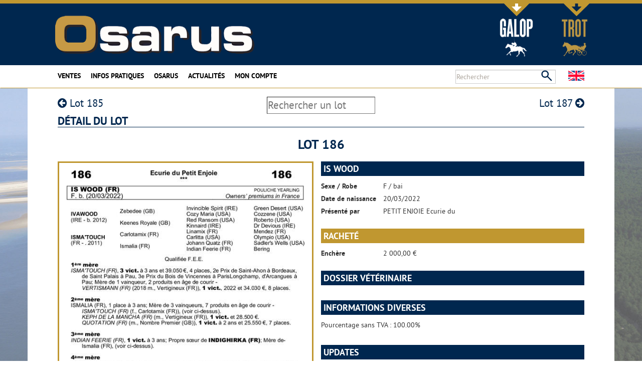

--- FILE ---
content_type: text/html; charset=UTF-8
request_url: https://osarus.com/o/ventes/lot/18015
body_size: 3831
content:
<!DOCTYPE html>
<html lang="fr">
    <head>
        <meta http-equiv="Content-Type" content="text/html; charset=utf-8" />        <meta http-equiv="Content-Language" content="fr" />        <meta name="viewport" content="width=device-width, initial-scale=1.0" />                <title>Détail du lot - Osarus : ventes aux enchères de chevaux</title>
        <link href="/o/favicon.ico" type="image/x-icon" rel="icon" /><link href="/o/favicon.ico" type="image/x-icon" rel="shortcut icon" /><link rel="stylesheet" type="text/css" href="/o/css/osarus.css?1528212300" /><link rel="stylesheet" type="text/css" href="/o/css/bootstrap.css?1536071099" /><link rel="stylesheet" type="text/css" href="/o/css/bootswatch.min.css?1536071099" /><link rel="stylesheet" type="text/css" href="/o/css/font-awesome/font-awesome.min.css?1536071104" /><link rel="stylesheet" type="text/css" href="/o/css/lib/jquery-ui-1.10.3.custom.min.css?1536071100" /><link rel="stylesheet" type="text/css" href="/o/css/style.css?1573653760" /><link rel="stylesheet" type="text/css" href="/o/css/w_css.css?1536071099" /><style>@media (min-width: 768px) {body { background-image: url(/o/app/webroot/img/accueil/fond_osarus_galop.jpg) }}</style><link rel="stylesheet" type="text/css" href="/o/css/ventes/css.css?1569339642" />
                <script>
url_ac_rech_chev = "\/o\/pages\/ac_rech_chev";
faicon_chev = "<img src=\"\/o\/img\/site\/horse-icon.png\" alt=\"C\" height=\"14\" style=\"margin-top:-3px\" \/>";
faicon_pers = "<i class='fa fa-user' style='margin:0 2px'><\/i>";
WEBROOT = "\/o\/";
LANGUE = "fr";
ALLURE = 0;
TROT = 1;
GALOP = 0;
controller = "ventes";
action = "lot";
</script>

        <script async src='https://www.googletagmanager.com/gtag/js?id=UA-120901198-1'></script>
<script>/* Global site tag (gtag.js) - Google Analytics */window.dataLayer=window.dataLayer || [];function gtag(){dataLayer.push(arguments);}gtag('js',new Date());gtag('config','UA-120901198-1');</script><script type="text/javascript" src="/o/js/lib/jquery-2.1.0.min.js?1536071106"></script><script type="text/javascript" src="/o/js/lib/jquery-ui-1.10.3.custom.min.js?1536071106"></script><script type="text/javascript" src="/o/js/w_fct.js?1589298659"></script><script type="text/javascript" src="/o/js/functions.js?1536071105"></script><script type="text/javascript" src="/o/js/fonctions_generales.js?1536071105"></script><script type="text/javascript" src="/o/js/lib/jcarousellite_1.1.js?1536071106"></script><script type="text/javascript" src="/o/js/lib/w_tooltip.js?1536071106"></script><script type="text/javascript" src="/o/js/ventes/fct/fonctions.js?1590592664"></script><script type="text/javascript" src="/o/js/ventes/fct/lot.js?1553013642"></script>
            </head>
    <body class="page-ventes page-ventes-lot">
                            <div id="loading-page" style="margin:0;padding:0;position:fixed;height:100%;width:100%;top:0;left:0;background:white url('/o/app/webroot/img/site/loading_page.gif') center center no-repeat fixed;background-size:441px 291px;z-index:1000000;"></div>
                <div style="margin:-1000px 1000px 1000px -1000px;left:0;top:0;visibility:hidden;" id="haut"></div>        <noscript><div id="noscript">Votre navigateur semble ne pas utiliser JavaScript. Veuillez, s'il vous plait, <a href='http://enable-javascript.com/'>activer JavaScript</a> ou mettre à jour votre navigateur.</div></noscript>
        <div id="pellicule"></div>

        <!-- Changement Trot / Galop -->
        <div id="containerChoixSiteDiv" class="container">
            <div id="choixSiteDiv">
                <!--<div class="center active" style="display: inline-block">-->
                <div class="center hidden-xs hidden-sm" style="display: inline-block">
                    <a href="#"><img src="/o/img/site/fleche_or_blanc.png" class="flecheOr" alt="Galop" /><br><span class='hidden-xs hidden-sm'><img src="/o/img/site/galop_blanc_text.png" class="selectImage" alt="Galop" /><br></span><img src="/o/img/site/galop_blanc_chev.png" class="selectImage" alt="Galop" /></a>                </div>
                <!--<div class="margL50 hidden-xs hidden-sm" style="display: inline-block">-->
                <div class="margL50 hidden-xs hidden-sm" style="display: inline-block">
                    <a href="https://www.osarus-trot.com/"><img src="/o/img/site/fleche_or.png" class="flecheOr" alt="Trot" /><br><span class='hidden-xs hidden-sm'><img src="/o/img/site/trot_or_text.png" class="selectImage" alt="Trot" /><br></span><img src="/o/img/site/trot_or_chev.png" class="selectImage" alt="Trot" /></a>                </div>
            </div>
        </div><!--  -->

        <div id="pre-header">
            <div id="header" class="container">
                <div class="row">
                    <div class="col-lg-6 bloc_logoOsarus">
                                                                            <h1><a href="/o/"><img src="/osarus.png?1548167708" alt="Osarus Galop" class="logoOsarus"></a></h1>
                                            </div>
                </div>
            </div>
        </div>

        <div id="switch-site-navbar">
            <div class="container">
                <div class="row">
                    <div class="col-xs-12">
                        <div class="row center">
                            <div class="col-xs-6">
                                <img src="/o/img/site/galop_blanc_pastille.png" class="selectImage" alt="Galop" />                            </div>
                            <div class="col-xs-6">
                                <a href="https://www.osarus-trot.com/"><img src="/o/img/site/trot_or_pastille.png" class="selectImage" alt="Galop" /></a>                            </div>
                        </div>
                    </div>
                </div>
            </div>
        </div>

        <div class="hidden" id="navbartmp"></div>
        <div id="navbar" class="navbar navbar-default">
            <div class="container">
                <div class="navbar-header">
                    <!--<a href="../" class="navbar-brand">Ventes Osarus</a>-->
                    <button class="navbar-toggle" type="button" data-toggle="collapse" data-target="#navbar-main">
                        <span class="icon-bar"></span>
                        <span class="icon-bar"></span>
                        <span class="icon-bar"></span>
                    </button>
                </div>
                <div class="navbar-collapse collapse" id="navbar-main">
                    <ul class="nav navbar-nav">
                        <li class="col-md-0"><a class="gras" href="/o/">Accueil</a></li>
                        <li class="dropdown">
                            <a class="dropdown-toggle gras" data-toggle="dropdown" href="#">Ventes</a>
                            <ul class="dropdown-menu">
                                                                                                                                        <li><a href="/o/resultats?effacer&search_vente=9&search_annee=2025">Résultats</a></li>
                                                                                                                    <li><a href="/o/resultats?search_vente=9&search_annee=2025" class="margL20">Le Lion d'Angers - Vente Obstacle et session mixte plat - le 07/11/2025</a></li>
                                                                                                                    <li><a href="/o/resultats?search_vente=1&search_annee=2025" class="margL20">La Teste - Vente de Yearlings - le 10/09/2025</a></li>
                                                                                                                    <li><a href="/o/resultats?search_vente=13&search_annee=2025" class="margL20">La Teste - Session Chevaux à l'entrainement - le 09/04/2025</a></li>
                                                                        <!--<li class="divider"></li>-->
                                                                <li><a href="/o/statistiques">Statistiques</a></li>
                                <li><a href="/o/calendrier">Calendrier</a></li>
                            </ul>
                        </li>
                        <li class="dropdown">
                            <a class="dropdown-toggle gras" data-toggle="dropdown" href="#">Infos pratiques</a>
                            <ul class="dropdown-menu">
                                <!--<li class="divider"></li>-->
                                <li><a href="/o/comment_vendre">Vendre</a></li>
                                <li><a href="/o/comment_acheter">Acheter</a></li>
                                <li><a href="/o/cgv">Conditions de vente</a></li>
                                <li><a href="/o/liste_hotels">Se loger / restaurer</a></li>
                                <li><a href="/o/plan_acces">Plan d'accès</a></li>
                            </ul>
                        </li>
                        <li class="dropdown">
                            <a class="dropdown-toggle gras" data-toggle="dropdown" href="#">Osarus</a>
                            <ul class="dropdown-menu">
                                <li><a href="/o/presentation">Qui sommes-nous</a></li>
                                <li><a href="/o/contact">Nous contacter</a></li>
                                <!--<li><a href="/o/partenaires">Nos partenaires</a></li>-->
                            </ul>
                        </li>
                        <li class="dropdown">
                            <a class="dropdown-toggle gras" data-toggle="dropdown" href="#">Actualités</a>
                            <ul class="dropdown-menu">
                                <li><a href="/o/actualites/revue_de_presse">Osarus dans la presse</a></li>
                                <li><a href="/o/actualites/communiques">Nos communiqués</a></li>
                            </ul>
                        </li>
                        <li><a class="gras" href="/o/users">Mon compte</a></li>
                                                    <li class="col-md-0"><a class="gras" href="https://www.osarus-trot.com/">Osarus Trot</a></li>
                                            </ul>
                    <ul class="nav navbar-nav navbar-right">
                        <li>
                            <form class="navbar-form navbar-left navbar-search" action="/o/recherche" method="GET" style="border: none;">
                                <input type="text" class="form-control col-lg-8" placeholder="Rechercher" name="s" id="champs_recherche" value="" autocomplete="off">
                                <input type="submit" value=" " title="Rechercher">
                            </form>
                        </li>
                        <li class="dropdown changePays">
                            <a class="menu-drapeau" href="?langue=us" title="Changer de langue">
                                <img src="/o/img/drapeaux/ukingdom.png" alt="" />                            </a>
                        </li>
                    </ul>
                </div>
            </div>
        </div>

        <div id="container" class="container">
            <div id="flashBox">
                                            </div>
            
	<link rel="stylesheet" type="text/css" href="/o/css/grille.css?1536595462" />
	<link rel="stylesheet" type="text/css" href="/o/css/lib/prettyPhoto.css?1536071100" />

	<script type="text/javascript" src="/o/js/lib/ajax.js"></script>
	<script type="text/javascript" src="/o/js/lib/ajax-dynamic-content.js"></script>
	<script type="text/javascript" src="/o/js/lib/modal-message.js"></script>
	<script type="text/javascript" src="/o/js/lib/jquery.prettyPhoto.js"></script>

<div class="row">
    <div class="col-xs-12">
        <div class="navbar-lot row">
            <div class="col-xs-4">
                                    <a href="/o/ventes/lot/18082"><i class="fa fa-arrow-circle-left" aria-hidden="true"></i> Lot 185</a>
                            </div>
            <div class="col-xs-4">
                <input onchange="redirect('?s=106|' + this.value)" placeholder="Rechercher un lot">
            </div>
            <div class="col-xs-4">
                                    <a href="/o/ventes/lot/18371">Lot 187 <i class="fa fa-arrow-circle-right" aria-hidden="true"></i></a>
                            </div>
        </div>

        <h2 class="titre_page">Détail du lot</h2>

        <div class="row">
            <div class="col-xs-12 center">
                <h2 style="border: none; font-size: 26px;">Lot 186</h2>
            </div>
        </div>

        <div class="row" style="margin: 0">
                            <div class="col-xs-12 col-md-6 col-gauche">
                                                                                                <a href="/o/files/pedigrees/106_186.pdf" target="_blank">
                                <img class="img-pdf" alt="Miniature pedigree"
                                     src="/o/img/pedigrees/106_186.jpg?1689674545" />
                            </a>
                                                            </div>
                <div class="col-xs-12 col-md-6 col-droite">
                    <div class="row lot-info">
                        <a class="anchor" id="lot-info"></a>
                        <h3>IS WOOD</h3>
                        <div>
                            <label>Sexe / Robe</label>
                            <p>F / bai</p>
                        </div>
                        <div>
                            <label>Date de naissance</label>
                            <p>20/03/2022</p>
                        </div>
                        <div>
                            <label>Présenté par</label>
                            <p>PETIT ENJOIE Ecurie du</p>
                        </div>

                        
                                                                                    <h3 style="background-color: #c09730;">Racheté</h3>
                                                                                
                                                    <div>
                                <label>Enchère</label>
                                <p>2 000,00 &euro;</p>
                            </div>
                                            </div>

                    <div class="row">
                        <a class="anchor" id="vet-info"></a>
                        <h3>Dossier vétérinaire</h3>
                        <div>
                            <p></p>                            <div class="lot-pdfs-veto">
                                                            </div>
                        </div>
                    </div>

                    <div class="row">
                        <a class="anchor" id="other-info"></a>
                        <h3>Informations diverses</h3>
                        <div>
                            <p>Pourcentage sans TVA : 100.00%</p>                            <div class="lot-pdfs-divers">
                                                            </div>
                        </div>
                    </div>

                    <div class="row">
                        <a class="anchor" id="updates"></a>
                        <h3>Updates</h3>
                        <div>
                                                    
                        </div>
                    </div>

                    <div class="row">
                        <a class="anchor" id="photos"></a>
                        <h3>Photos</h3>
                        <div class="lot-photos">
                                                    </div>
                    </div>

                    <div class="row">
                        <a class="anchor" id="videos"></a>
                        <h3>Vidéos</h3>
                        <div class="lot-videos">
                                                    </div>
                    </div>

                                    </div>
                    </div>
    </div>
</div>
        </div>

        <footer id="footer">
            <div class="container">
                <div class="row">
                    <div class="col-xs-12">
                        <a href="#haut" title="Retour en haut" id="btn_retour_haut" style="display: none;"><div></div></a>
                        <p class="center">
                            <a href="https://www.osarus.com">Osarus</a>&nbsp;|
                            <a href="https://www.osarus-trot.com">Osarus Trot</a>&nbsp;|
                            <a href="/o/infos_legales">Informations&nbsp;légales</a>&nbsp;|
                            <a href="/o/contact">Nous&nbsp;contacter</a>&nbsp;|
                            <a href="/o/cgv">Conditions&nbsp;générales&nbsp;de&nbsp;ventes</a>
                        </p>
                    </div>
                </div>
            </div>
        </footer>
        <script type="text/javascript" src="/o/js/script.js?1536071105"></script><script type="text/javascript" src="/o/js/bootstrap.min.js"></script><script type="text/javascript" src="/o/js/bootswatch.js"></script><script type="text/javascript" src="/o/js/ventes/init.js?1556216246"></script><script>$(window).on("load",function (){$("#loading-page").fadeOut(200,function (){$(this).remove();});});</script>    </body>
</html>


--- FILE ---
content_type: text/css
request_url: https://osarus.com/o/css/lib/prettyPhoto.css?1536071100
body_size: 3313
content:
/* ------------------------------------------------------------------------
        This you can edit.
------------------------------------------------------------------------- */

/* ----------------------------------
        Default Theme
----------------------------------- */

div.pp_default .pp_top,
div.pp_default .pp_top .pp_middle,
div.pp_default .pp_top .pp_left,
div.pp_default .pp_top .pp_right,
div.pp_default .pp_bottom,
div.pp_default .pp_bottom .pp_left,
div.pp_default .pp_bottom .pp_middle,
div.pp_default .pp_bottom .pp_right { height: 13px }

div.pp_default .pp_top .pp_left { background: url(../../img/style/prettyPhoto/default/sprite.png) -78px -93px no-repeat } /* Top left corner */
div.pp_default .pp_top .pp_middle { background: url(../../img/style/prettyPhoto/default/sprite_x.png) top left repeat-x } /* Top pattern/color */
div.pp_default .pp_top .pp_right { background: url(../../img/style/prettyPhoto/default/sprite.png) -112px -93px no-repeat } /* Top right corner */

div.pp_default .pp_content .ppt { color: #f8f8f8 }
div.pp_default .pp_content_container .pp_left { background: url(../../img/style/prettyPhoto/default/sprite_y.png) -7px 0 repeat-y; padding-left: 13px }
div.pp_default .pp_content_container .pp_right { background: url(../../img/style/prettyPhoto/default/sprite_y.png) top right repeat-y; padding-right: 13px }
div.pp_default .pp_content { background-color: #fff } /* Content background */
div.pp_default .pp_next:hover { background: url(../../img/style/prettyPhoto/default/sprite_next.png) center right  no-repeat; cursor: pointer } /* Next button */
div.pp_default .pp_previous:hover { background: url(../../img/style/prettyPhoto/default/sprite_prev.png) center left no-repeat; cursor: pointer } /* Previous button */
div.pp_default .pp_expand { background: url(../../img/style/prettyPhoto/default/sprite.png) 0 -29px no-repeat; cursor: pointer; width: 28px; height: 28px } /* Expand button */
div.pp_default .pp_expand:hover { background: url(../../img/style/prettyPhoto/default/sprite.png) 0 -56px no-repeat; cursor: pointer } /* Expand button hover */
div.pp_default .pp_contract { background: url(../../img/style/prettyPhoto/default/sprite.png) 0 -84px no-repeat; cursor: pointer; width: 28px; height: 28px } /* Contract button */
div.pp_default .pp_contract:hover { background: url(../../img/style/prettyPhoto/default/sprite.png) 0 -113px no-repeat; cursor: pointer } /* Contract button hover */
div.pp_default .pp_close { width: 30px; height: 30px; background: url(../../img/style/prettyPhoto/default/sprite.png) 2px 1px no-repeat; cursor: pointer } /* Close button */
div.pp_default #pp_full_res .pp_inline { color: #000 } 
div.pp_default .pp_gallery ul li a { background: url(../../img/style/prettyPhoto/default/default_thumb.png) center center #f8f8f8; border:1px solid #aaa }
div.pp_default .pp_gallery ul li a:hover,
div.pp_default .pp_gallery ul li.selected a { border-color: #fff }
div.pp_default .pp_social { margin-top: 7px }

div.pp_default .pp_gallery a.pp_arrow_previous,
div.pp_default .pp_gallery a.pp_arrow_next { position: static; left: auto }
div.pp_default .pp_nav .pp_play,
div.pp_default .pp_nav .pp_pause { background: url(../../img/style/prettyPhoto/default/sprite.png) -51px 1px no-repeat; height:30px; width:30px }
div.pp_default .pp_nav .pp_pause { background-position: -51px -29px }
div.pp_default .pp_details { position: relative }
div.pp_default a.pp_arrow_previous,
div.pp_default a.pp_arrow_next { background: url(../../img/style/prettyPhoto/default/sprite.png) -31px -3px no-repeat; height: 20px; margin: 4px 0 0 0; width: 20px }
div.pp_default a.pp_arrow_next { left: 52px; background-position: -82px -3px } /* The next arrow in the bottom nav */
div.pp_default .pp_content_container .pp_details { margin-top: 5px }
div.pp_default .pp_nav { clear: none; height: 30px; width: 110px; position: relative }
div.pp_default .pp_nav .currentTextHolder{ font-family: Georgia; font-style: italic; color:#999; font-size: 11px; left: 75px; line-height: 25px; margin: 0; padding: 0 0 0 10px; position: absolute; top: 2px }

div.pp_default .pp_close:hover, div.pp_default .pp_nav .pp_play:hover, div.pp_default .pp_nav .pp_pause:hover, div.pp_default .pp_arrow_next:hover, div.pp_default .pp_arrow_previous:hover { opacity:0.7 }

div.pp_default .pp_description{ font-size: 11px; font-weight: bold; line-height: 14px; margin: 5px 50px 5px 0 }

div.pp_default .pp_bottom .pp_left { background: url(../../img/style/prettyPhoto/default/sprite.png) -78px -127px no-repeat } /* Bottom left corner */
div.pp_default .pp_bottom .pp_middle { background: url(../../img/style/prettyPhoto/default/sprite_x.png) bottom left repeat-x } /* Bottom pattern/color */
div.pp_default .pp_bottom .pp_right { background: url(../../img/style/prettyPhoto/default/sprite.png) -112px -127px no-repeat } /* Bottom right corner */

div.pp_default .pp_loaderIcon { background: url(../../img/style/prettyPhoto/default/loader.gif) center center no-repeat } /* Loader icon */


/* ----------------------------------
        Light Rounded Theme
----------------------------------- */


div.light_rounded .pp_top .pp_left { background: url(../../img/style/prettyPhoto/light_rounded/sprite.png) -88px -53px no-repeat } /* Top left corner */
div.light_rounded .pp_top .pp_middle { background: #fff } /* Top pattern/color */
div.light_rounded .pp_top .pp_right { background: url(../../img/style/prettyPhoto/light_rounded/sprite.png) -110px -53px no-repeat } /* Top right corner */

div.light_rounded .pp_content .ppt { color: #000 }
div.light_rounded .pp_content_container .pp_left,
div.light_rounded .pp_content_container .pp_right { background: #fff }
div.light_rounded .pp_content { background-color: #fff } /* Content background */
div.light_rounded .pp_next:hover { background: url(../../img/style/prettyPhoto/light_rounded/btnNext.png) center right  no-repeat; cursor: pointer } /* Next button */
div.light_rounded .pp_previous:hover { background: url(../../img/style/prettyPhoto/light_rounded/btnPrevious.png) center left no-repeat; cursor: pointer } /* Previous button */
div.light_rounded .pp_expand { background: url(../../img/style/prettyPhoto/light_rounded/sprite.png) -31px -26px no-repeat; cursor: pointer } /* Expand button */
div.light_rounded .pp_expand:hover { background: url(../../img/style/prettyPhoto/light_rounded/sprite.png) -31px -47px no-repeat; cursor: pointer } /* Expand button hover */
div.light_rounded .pp_contract { background: url(../../img/style/prettyPhoto/light_rounded/sprite.png) 0 -26px no-repeat; cursor: pointer } /* Contract button */
div.light_rounded .pp_contract:hover { background: url(../../img/style/prettyPhoto/light_rounded/sprite.png) 0 -47px no-repeat; cursor: pointer } /* Contract button hover */
div.light_rounded .pp_close { width: 75px; height: 22px; background: url(../../img/style/prettyPhoto/light_rounded/sprite.png) -1px -1px no-repeat; cursor: pointer } /* Close button */
div.light_rounded .pp_details { position: relative }
div.light_rounded .pp_description { margin-right: 85px }
div.light_rounded #pp_full_res .pp_inline { color: #000 } 
div.light_rounded .pp_gallery a.pp_arrow_previous,
div.light_rounded .pp_gallery a.pp_arrow_next { margin-top: 12px !important }
div.light_rounded .pp_nav .pp_play { background: url(../../img/style/prettyPhoto/light_rounded/sprite.png) -1px -100px no-repeat; height: 15px; width: 14px }
div.light_rounded .pp_nav .pp_pause { background: url(../../img/style/prettyPhoto/light_rounded/sprite.png) -24px -100px no-repeat; height: 15px; width: 14px }

div.light_rounded .pp_arrow_previous { background: url(../../img/style/prettyPhoto/light_rounded/sprite.png) 0 -71px no-repeat } /* The previous arrow in the bottom nav */
div.light_rounded .pp_arrow_previous.disabled { background-position: 0 -87px; cursor: default }
div.light_rounded .pp_arrow_next { background: url(../../img/style/prettyPhoto/light_rounded/sprite.png) -22px -71px no-repeat } /* The next arrow in the bottom nav */
div.light_rounded .pp_arrow_next.disabled { background-position: -22px -87px; cursor: default }

div.light_rounded .pp_bottom .pp_left { background: url(../../img/style/prettyPhoto/light_rounded/sprite.png) -88px -80px no-repeat } /* Bottom left corner */
div.light_rounded .pp_bottom .pp_middle { background: #fff } /* Bottom pattern/color */
div.light_rounded .pp_bottom .pp_right { background: url(../../img/style/prettyPhoto/light_rounded/sprite.png) -110px -80px no-repeat } /* Bottom right corner */

div.light_rounded .pp_loaderIcon { background: url(../../img/style/prettyPhoto/light_rounded/loader.gif) center center no-repeat } /* Loader icon */

/* ----------------------------------
        Dark Rounded Theme
----------------------------------- */

div.dark_rounded .pp_top .pp_left { background: url(../../img/style/prettyPhoto/dark_rounded/sprite.png) -88px -53px no-repeat } /* Top left corner */
div.dark_rounded .pp_top .pp_middle { background: url(../../img/style/prettyPhoto/dark_rounded/contentPattern.png) top left repeat } /* Top pattern/color */
div.dark_rounded .pp_top .pp_right { background: url(../../img/style/prettyPhoto/dark_rounded/sprite.png) -110px -53px no-repeat } /* Top right corner */

div.dark_rounded .pp_content_container .pp_left { background: url(../../img/style/prettyPhoto/dark_rounded/contentPattern.png) top left repeat-y } /* Left Content background */
div.dark_rounded .pp_content_container .pp_right { background: url(../../img/style/prettyPhoto/dark_rounded/contentPattern.png) top right repeat-y } /* Right Content background */
div.dark_rounded .pp_content { background: url(../../img/style/prettyPhoto/dark_rounded/contentPattern.png) top left repeat } /* Content background */
div.dark_rounded .pp_next:hover { background: url(../../img/style/prettyPhoto/dark_rounded/btnNext.png) center right  no-repeat; cursor: pointer } /* Next button */
div.dark_rounded .pp_previous:hover { background: url(../../img/style/prettyPhoto/dark_rounded/btnPrevious.png) center left no-repeat; cursor: pointer } /* Previous button */
div.dark_rounded .pp_expand { background: url(../../img/style/prettyPhoto/dark_rounded/sprite.png) -31px -26px no-repeat; cursor: pointer } /* Expand button */
div.dark_rounded .pp_expand:hover { background: url(../../img/style/prettyPhoto/dark_rounded/sprite.png) -31px -47px no-repeat; cursor: pointer } /* Expand button hover */
div.dark_rounded .pp_contract { background: url(../../img/style/prettyPhoto/dark_rounded/sprite.png) 0 -26px no-repeat; cursor: pointer } /* Contract button */
div.dark_rounded .pp_contract:hover { background: url(../../img/style/prettyPhoto/dark_rounded/sprite.png) 0 -47px no-repeat; cursor: pointer } /* Contract button hover */
div.dark_rounded .pp_close { width: 75px; height: 22px; background: url(../../img/style/prettyPhoto/dark_rounded/sprite.png) -1px -1px no-repeat; cursor: pointer } /* Close button */
div.dark_rounded .pp_details { position: relative }
div.dark_rounded .pp_description { margin-right: 85px }
div.dark_rounded .currentTextHolder { color: #c4c4c4 }
div.dark_rounded .pp_description { color: #fff }
div.dark_rounded #pp_full_res .pp_inline { color: #fff }
div.dark_rounded .pp_gallery a.pp_arrow_previous,
div.dark_rounded .pp_gallery a.pp_arrow_next { margin-top: 12px !important }
div.dark_rounded .pp_nav .pp_play { background: url(../../img/style/prettyPhoto/dark_rounded/sprite.png) -1px -100px no-repeat; height: 15px; width: 14px }
div.dark_rounded .pp_nav .pp_pause { background: url(../../img/style/prettyPhoto/dark_rounded/sprite.png) -24px -100px no-repeat; height: 15px; width: 14px }

div.dark_rounded .pp_arrow_previous { background: url(../../img/style/prettyPhoto/dark_rounded/sprite.png) 0 -71px no-repeat } /* The previous arrow in the bottom nav */
div.dark_rounded .pp_arrow_previous.disabled { background-position: 0 -87px; cursor: default }
div.dark_rounded .pp_arrow_next { background: url(../../img/style/prettyPhoto/dark_rounded/sprite.png) -22px -71px no-repeat } /* The next arrow in the bottom nav */
div.dark_rounded .pp_arrow_next.disabled { background-position: -22px -87px; cursor: default }

div.dark_rounded .pp_bottom .pp_left { background: url(../../img/style/prettyPhoto/dark_rounded/sprite.png) -88px -80px no-repeat } /* Bottom left corner */
div.dark_rounded .pp_bottom .pp_middle { background: url(../../img/style/prettyPhoto/dark_rounded/contentPattern.png) top left repeat } /* Bottom pattern/color */
div.dark_rounded .pp_bottom .pp_right { background: url(../../img/style/prettyPhoto/dark_rounded/sprite.png) -110px -80px no-repeat } /* Bottom right corner */

div.dark_rounded .pp_loaderIcon { background: url(../../img/style/prettyPhoto/dark_rounded/loader.gif) center center no-repeat } /* Loader icon */


/* ----------------------------------
        Dark Square Theme
----------------------------------- */

div.dark_square .pp_left ,
div.dark_square .pp_middle,
div.dark_square .pp_right,
div.dark_square .pp_content { background: #000 }

div.dark_square .currentTextHolder { color: #c4c4c4 }
div.dark_square .pp_description { color: #fff }
div.dark_square .pp_loaderIcon { background: url(../../img/style/prettyPhoto/dark_square/loader.gif) center center no-repeat } /* Loader icon */

div.dark_square .pp_expand { background: url(../../img/style/prettyPhoto/dark_square/sprite.png) -31px -26px no-repeat; cursor: pointer } /* Expand button */
div.dark_square .pp_expand:hover { background: url(../../img/style/prettyPhoto/dark_square/sprite.png) -31px -47px no-repeat; cursor: pointer } /* Expand button hover */
div.dark_square .pp_contract { background: url(../../img/style/prettyPhoto/dark_square/sprite.png) 0 -26px no-repeat; cursor: pointer } /* Contract button */
div.dark_square .pp_contract:hover { background: url(../../img/style/prettyPhoto/dark_square/sprite.png) 0 -47px no-repeat; cursor: pointer } /* Contract button hover */
div.dark_square .pp_close { width: 75px; height: 22px; background: url(../../img/style/prettyPhoto/dark_square/sprite.png) -1px -1px no-repeat; cursor: pointer } /* Close button */
div.dark_square .pp_details { position: relative }
div.dark_square .pp_description { margin: 0 85px 0 0 }
div.dark_square #pp_full_res .pp_inline { color: #fff }
div.dark_square .pp_gallery a.pp_arrow_previous,
div.dark_square .pp_gallery a.pp_arrow_next { margin-top: 12px !important }
div.dark_square .pp_nav { clear: none }
div.dark_square .pp_nav .pp_play { background: url(../../img/style/prettyPhoto/dark_square/sprite.png) -1px -100px no-repeat; height: 15px; width: 14px }
div.dark_square .pp_nav .pp_pause { background: url(../../img/style/prettyPhoto/dark_square/sprite.png) -24px -100px no-repeat; height: 15px; width: 14px }

div.dark_square .pp_arrow_previous { background: url(../../img/style/prettyPhoto/dark_square/sprite.png) 0 -71px no-repeat } /* The previous arrow in the bottom nav */
div.dark_square .pp_arrow_previous.disabled { background-position: 0 -87px; cursor: default }
div.dark_square .pp_arrow_next { background: url(../../img/style/prettyPhoto/dark_square/sprite.png) -22px -71px no-repeat } /* The next arrow in the bottom nav */
div.dark_square .pp_arrow_next.disabled { background-position: -22px -87px; cursor: default }

div.dark_square .pp_next:hover { background: url(../../img/style/prettyPhoto/dark_square/btnNext.png) center right  no-repeat; cursor: pointer } /* Next button */
div.dark_square .pp_previous:hover { background: url(../../img/style/prettyPhoto/dark_square/btnPrevious.png) center left no-repeat; cursor: pointer } /* Previous button */


/* ----------------------------------
        Light Square Theme
----------------------------------- */

div.light_square .pp_left ,
div.light_square .pp_middle,
div.light_square .pp_right,
div.light_square .pp_content { background: #fff }

div.light_square .pp_content .ppt { color: #000 }
div.light_square .pp_expand { background: url(../../img/style/prettyPhoto/light_square/sprite.png) -31px -26px no-repeat; cursor: pointer } /* Expand button */
div.light_square .pp_expand:hover { background: url(../../img/style/prettyPhoto/light_square/sprite.png) -31px -47px no-repeat; cursor: pointer } /* Expand button hover */
div.light_square .pp_contract { background: url(../../img/style/prettyPhoto/light_square/sprite.png) 0 -26px no-repeat; cursor: pointer } /* Contract button */
div.light_square .pp_contract:hover { background: url(../../img/style/prettyPhoto/light_square/sprite.png) 0 -47px no-repeat; cursor: pointer } /* Contract button hover */
div.light_square .pp_close { width: 75px; height: 22px; background: url(../../img/style/prettyPhoto/light_square/sprite.png) -1px -1px no-repeat; cursor: pointer } /* Close button */
div.light_square .pp_details { position: relative }
div.light_square .pp_description { margin-right: 85px }
div.light_square #pp_full_res .pp_inline { color: #000 }
div.light_square .pp_gallery a.pp_arrow_previous,
div.light_square .pp_gallery a.pp_arrow_next { margin-top: 12px !important }
div.light_square .pp_nav .pp_play { background: url(../../img/style/prettyPhoto/light_square/sprite.png) -1px -100px no-repeat; height: 15px; width: 14px }
div.light_square .pp_nav .pp_pause { background: url(../../img/style/prettyPhoto/light_square/sprite.png) -24px -100px no-repeat; height: 15px; width: 14px }

div.light_square .pp_arrow_previous { background: url(../../img/style/prettyPhoto/light_square/sprite.png) 0 -71px no-repeat } /* The previous arrow in the bottom nav */
div.light_square .pp_arrow_previous.disabled { background-position: 0 -87px; cursor: default }
div.light_square .pp_arrow_next { background: url(../../img/style/prettyPhoto/light_square/sprite.png) -22px -71px no-repeat } /* The next arrow in the bottom nav */
div.light_square .pp_arrow_next.disabled { background-position: -22px -87px; cursor: default }

div.light_square .pp_next:hover { background: url(../../img/style/prettyPhoto/light_square/btnNext.png) center right  no-repeat; cursor: pointer } /* Next button */
div.light_square .pp_previous:hover { background: url(../../img/style/prettyPhoto/light_square/btnPrevious.png) center left no-repeat; cursor: pointer } /* Previous button */

div.light_square .pp_loaderIcon { background: url(../../img/style/prettyPhoto/light_rounded/loader.gif) center center no-repeat } /* Loader icon */


/* ----------------------------------
        Facebook style Theme
----------------------------------- */

div.facebook .pp_top .pp_left { background: url(../../img/style/prettyPhoto/facebook/sprite.png) -88px -53px no-repeat } /* Top left corner */
div.facebook .pp_top .pp_middle { background: url(../../img/style/prettyPhoto/facebook/contentPatternTop.png) top left repeat-x } /* Top pattern/color */
div.facebook .pp_top .pp_right { background: url(../../img/style/prettyPhoto/facebook/sprite.png) -110px -53px no-repeat } /* Top right corner */

div.facebook .pp_content .ppt { color: #000 }
div.facebook .pp_content_container .pp_left { background: url(../../img/style/prettyPhoto/facebook/contentPatternLeft.png) top left repeat-y } /* Content background */
div.facebook .pp_content_container .pp_right { background: url(../../img/style/prettyPhoto/facebook/contentPatternRight.png) top right repeat-y } /* Content background */
div.facebook .pp_content { background: #fff } /* Content background */
div.facebook .pp_expand { background: url(../../img/style/prettyPhoto/facebook/sprite.png) -31px -26px no-repeat; cursor: pointer } /* Expand button */
div.facebook .pp_expand:hover { background: url(../../img/style/prettyPhoto/facebook/sprite.png) -31px -47px no-repeat; cursor: pointer } /* Expand button hover */
div.facebook .pp_contract { background: url(../../img/style/prettyPhoto/facebook/sprite.png) 0 -26px no-repeat; cursor: pointer } /* Contract button */
div.facebook .pp_contract:hover { background: url(../../img/style/prettyPhoto/facebook/sprite.png) 0 -47px no-repeat; cursor: pointer } /* Contract button hover */
div.facebook .pp_close { width: 22px; height: 22px; background: url(../../img/style/prettyPhoto/facebook/sprite.png) -1px -1px no-repeat; cursor: pointer } /* Close button */
div.facebook .pp_details { position: relative }
div.facebook .pp_description { margin: 0 37px 0 0 }
div.facebook #pp_full_res .pp_inline { color: #000 } 
div.facebook .pp_loaderIcon { background: url(../../img/style/prettyPhoto/facebook/loader.gif) center center no-repeat } /* Loader icon */

div.facebook .pp_arrow_previous { background: url(../../img/style/prettyPhoto/facebook/sprite.png) 0 -71px no-repeat; height: 22px; margin-top: 0; width: 22px } /* The previous arrow in the bottom nav */
div.facebook .pp_arrow_previous.disabled { background-position: 0 -96px; cursor: default }
div.facebook .pp_arrow_next { background: url(../../img/style/prettyPhoto/facebook/sprite.png) -32px -71px no-repeat; height: 22px; margin-top: 0; width: 22px } /* The next arrow in the bottom nav */
div.facebook .pp_arrow_next.disabled { background-position: -32px -96px; cursor: default }
div.facebook .pp_nav { margin-top: 0 }
div.facebook .pp_nav p { font-size: 15px; padding: 0 3px 0 4px }
div.facebook .pp_nav .pp_play { background: url(../../img/style/prettyPhoto/facebook/sprite.png) -1px -123px no-repeat; height: 22px; width: 22px }
div.facebook .pp_nav .pp_pause { background: url(../../img/style/prettyPhoto/facebook/sprite.png) -32px -123px no-repeat; height: 22px; width: 22px }

div.facebook .pp_next:hover { background: url(../../img/style/prettyPhoto/facebook/btnNext.png) center right no-repeat; cursor: pointer } /* Next button */
div.facebook .pp_previous:hover { background: url(../../img/style/prettyPhoto/facebook/btnPrevious.png) center left no-repeat; cursor: pointer } /* Previous button */

div.facebook .pp_bottom .pp_left { background: url(../../img/style/prettyPhoto/facebook/sprite.png) -88px -80px no-repeat } /* Bottom left corner */
div.facebook .pp_bottom .pp_middle { background: url(../../img/style/prettyPhoto/facebook/contentPatternBottom.png) top left repeat-x } /* Bottom pattern/color */
div.facebook .pp_bottom .pp_right { background: url(../../img/style/prettyPhoto/facebook/sprite.png) -110px -80px no-repeat } /* Bottom right corner */


/* ------------------------------------------------------------------------
        DO NOT CHANGE
------------------------------------------------------------------------- */

div.pp_pic_holder a:focus { outline:none }

div.pp_overlay {
    background: #000;
    display: none;
    left: 0;
    position: absolute;
    top: 0;
    width: 100%;
    z-index: 9500;
}

div.pp_pic_holder {
    display: none;
    position: absolute;
    width: 100px;
    z-index: 10000;
}


.pp_top {
    height: 20px;
    position: relative;
}
* html .pp_top { padding: 0 20px }

.pp_top .pp_left {
    height: 20px;
    left: 0;
    position: absolute;
    width: 20px;
}
.pp_top .pp_middle {
    height: 20px;
    left: 20px;
    position: absolute;
    right: 20px;
}
* html .pp_top .pp_middle {
    left: 0;
    position: static;
}

.pp_top .pp_right {
    height: 20px;
    left: auto;
    position: absolute;
    right: 0;
    top: 0;
    width: 20px;
}

.pp_content { height: 40px; min-width: 40px }
* html .pp_content { width: 40px }

.pp_fade { display: none }

.pp_content_container {
    position: relative;
    text-align: left;
    width: 100%;
}

.pp_content_container .pp_left { padding-left: 20px }
.pp_content_container .pp_right { padding-right: 20px }

.pp_content_container .pp_details {
    float: left;
    margin: 10px 0 2px 0;
}
.pp_description {
    display: none;
    margin: 0;
}

.pp_social { float: left; margin: 0 }
.pp_social .facebook { float: left; margin-left: 5px; width: 55px; overflow: hidden }
.pp_social .twitter { float: left }

.pp_nav {
    clear: right;
    float: left;
    margin: 3px 10px 0 0;
}

.pp_nav p {
    float: left;
    margin: 2px 4px;
    white-space: nowrap;
}

.pp_nav .pp_play,
.pp_nav .pp_pause {
    float: left;
    margin-right: 4px;
    text-indent: -10000px;
}

a.pp_arrow_previous,
a.pp_arrow_next {
    display: block;
    float: left;
    height: 15px;
    margin-top: 3px;
    overflow: hidden;
    text-indent: -10000px;
    width: 14px;
}

.pp_hoverContainer {
    position: absolute;
    top: 0;
    width: 100%;
    z-index: 2000;
}

.pp_gallery {
    display: none;
    left: 50%;
    margin-top: -50px;
    position: absolute;
    z-index: 10000;
}

.pp_gallery div {
    float: left;
    overflow: hidden;
    position: relative;
}

.pp_gallery ul {
    float: left;
    height: 35px;
    margin: 0 0 0 5px;
    padding: 0;
    position: relative;
    white-space: nowrap;
}

.pp_gallery ul a {
    border: 1px #000 solid;
    border: 1px rgba(0,0,0,0.5) solid;
    display: block;
    float: left;
    height: 33px;
    overflow: hidden;
}

.pp_gallery ul a:hover,
.pp_gallery li.selected a { border-color: #fff }

.pp_gallery ul a img { border: 0 }

.pp_gallery li {
    display: block;
    float: left;
    margin: 0 5px 0 0;
    padding: 0;
}

.pp_gallery li.default a {
    background: url(../../img/style/prettyPhoto/facebook/default_thumbnail.gif) 0 0 no-repeat;
    display: block;
    height: 33px;
    width: 50px;
}

.pp_gallery li.default a img { display: none }

.pp_gallery .pp_arrow_previous,
.pp_gallery .pp_arrow_next {
    margin-top: 7px !important;
}

a.pp_next {
    background: url(../../img/style/prettyPhoto/light_rounded/btnNext.png) 10000px 10000px no-repeat;
    display: block;
    float: right;
    height: 100%;
    text-indent: -10000px;
    width: 49%;
}

a.pp_previous {
    background: url(../../img/style/prettyPhoto/light_rounded/btnNext.png) 10000px 10000px no-repeat;
    display: block;
    float: left;
    height: 100%;
    text-indent: -10000px;
    width: 49%;
}

a.pp_expand,
a.pp_contract {
    cursor: pointer;
    display: none;
    height: 20px;	
    position: absolute;
    right: 30px;
    text-indent: -10000px;
    top: 10px;
    width: 20px;
    z-index: 20000;
}

a.pp_close {
    position: absolute; right: 0; top: 0; 
    display: block;
    line-height:22px;
    text-indent: -10000px;
}

.pp_bottom {
    height: 20px;
    position: relative;
}
* html .pp_bottom { padding: 0 20px }

.pp_bottom .pp_left {
    height: 20px;
    left: 0;
    position: absolute;
    width: 20px;
}
.pp_bottom .pp_middle {
    height: 20px;
    left: 20px;
    position: absolute;
    right: 20px;
}
* html .pp_bottom .pp_middle {
    left: 0;
    position: static;
}

.pp_bottom .pp_right {
    height: 20px;
    left: auto;
    position: absolute;
    right: 0;
    top: 0;
    width: 20px;
}

.pp_loaderIcon {
    display: block;
    height: 24px;
    left: 50%;
    margin: -12px 0 0 -12px;
    position: absolute;
    top: 50%;
    width: 24px;
}

#pp_full_res {
    line-height: 1 !important;
}

#pp_full_res .pp_inline {
    text-align: left;
}

#pp_full_res .pp_inline p { margin: 0 0 15px 0 }

div.ppt {
    color: #fff;
    display: none;
    font-size: 1px;
    margin: 0;
    z-index: 9999;
}

--- FILE ---
content_type: application/javascript
request_url: https://osarus.com/o/js/w_fct.js?1589298659
body_size: 2410
content:
function defaultVal(e,n){return n=void 0===n?null:n,void 0===e?n:e}function redirect(e,n){n?window.open(e,"_blank"):window.location.replace(e)}function a(e){alert(e)}function c(e,n){defaultVal(n,!1)?console.debug(e):console.log(e)}function br(e){return defaultVal(e)?"\n":"<br />\r\n"}function upper(e){return(e+="").toUpperCase()}function lower(e){return(e+="").toLowerCase()}function initCap(e){var n=c="",t=!0,r=/[a-zàáâãäåçèéêëìíîïðòóôõöùúûüýÿœæ]/,a=/[^a-zàáâãäåçèéêëìíîïðòóôõöùúûüýÿœæ]/i;for(var o in e=lower(e))c=e.substr(o,1),t&&r.test(c)&&(c=c.toUpperCase()),t=!1,a.test(c)&&(t=!0),n+=c;return n}function formatText(e,n){var t=document.getElementById(e).value,r="";switch(lower(n)){case"initcap":r=initCap(t);break;case"upper":r=upper(t);break;case"lower":r=lower(t);break;default:r=t}document.getElementById(e).value=r}function delSpace(e){for(var n=(e=e.trim()).length+1;e.length<n&&0!==e.length;)n=e.length,e=e.replace(new RegExp(" ","g"),"");return e}function delDoubleSpaces(e){for(var n=(e=e.trim()).length+1;e.length<n&&0!==e.length;)n=e.length,e=e.replace(new RegExp("  ","g")," ");return e}function trim(e){return e.trim()}function length(e){return(e+="").length}function replaceAll(e,n,t){for(var r=(t=t.trim()).length+1;t.length<r&&0!==t.length;)r=t.length,t=t.replace(new RegExp(e,"g"),n);return t}function checkMail(e){return/^(\w([.-]\w+)?)+@\w+(\.[a-z]{2,})+$/i.test(e)}function arrondir(e,n){return n=defaultVal(n,1),Math.round(e/n)*n}function setCookie(e,n,t){t=defaultVal(t,1);var r=new Date;r.setTime(r.getTime()+864e5*t);var a=r.toUTCString();document.cookie=e+"="+escape(n)+";expires="+a+";path=/"}function getCookie(e){e+="=";var n=document.cookie;if(n.length>0){var t=n.indexOf(e);if(-1!==t){t+=e.length;var r=n.indexOf(";",t);return-1===r&&(r=n.length),unescape(n.substring(t,r))}}return null}function w_dump(e,n,t){if(n=defaultVal(n),t=defaultVal(t),n){var r=document.getElementById(n);t||(r.innerHTML="")}var a=var_dump(e);null===n?alert(a):r.innerHTML=(t?r.innerHTML:"")+"<pre><code>"+a+"</code></pre>"}function w_dump(e,n,t){if(n=defaultVal(n),t=defaultVal(t),n){var r=document.getElementById(n);t||(r.innerHTML="")}var a=var_dump(e);null===n?alert(a):r.innerHTML=(t?r.innerHTML:"")+"<pre><code>"+a+"</code></pre>"}function var_dump(e,n){var t="",r=0,a=0,o=function(e,n){for(var t="",r=0;r<e;r++)t+=n;return t},l=function(e,n){var t="";if(null===e)t="NULL";else if("boolean"==typeof e)t="boolean "+e;else if("string"==typeof e)t="string '"+e+"' (length="+e.length+")";else if("number"==typeof e)t=(parseFloat(e)===parseInt(e,10)?"int ":"float ")+e;else if(void 0===e)t="undefined";else if("function"==typeof e)for(var r=e.toString().split("\n"),a=0,o=r.length;a<o;a++)t+=(0!==a?"\n"+n:"")+r[a];else if(e instanceof Date)t="Date("+e+")";else if(e instanceof RegExp)t="RegExp("+e+")";else if(e.nodeName)switch(e.nodeType){case 1:t=(void 0===e.namespaceURI||"http://www.w3.org/1999/xhtml"===e.namespaceURI?"HTML":"XML ")+'Element("'+e.nodeName+'")';break;case 2:t="ATTRIBUTE_NODE("+e.nodeName+")";break;case 3:t="TEXT_NODE("+e.nodeValue+")";break;case 4:t="CDATA_SECTION_NODE("+e.nodeValue+")";break;case 5:t="ENTITY_REFERENCE_NODE";break;case 6:t="ENTITY_NODE";break;case 7:t="PROCESSING_INSTRUCTION_NODE("+e.nodeName+":"+e.nodeValue+")";break;case 8:t="COMMENT_NODE("+e.nodeValue+")";break;case 9:t="DOCUMENT_NODE";break;case 10:t="DOCUMENT_TYPE_NODE";break;case 11:t="DOCUMENT_FRAGMENT_NODE";break;case 12:t="NOTATION_NODE"}return t},i=function(e,n,t,a){n>0&&n++;var u=o(t*(n-1),a),c=o(t*(n+1),a),s="";if("object"==typeof e&&null!==e){for(var f in r=0,e)e.hasOwnProperty(f)&&r++;for(var p in s+="array (size="+r+") {\n",e){var d=e[p],g=parseInt(p)==p||"unset"==p;"object"!=typeof d||null===d||d instanceof Date||d instanceof RegExp||d.nodeName?s+=c+(g?p:"'"+p+"'")+" => "+l(d,c)+"\n":s+=c+(g?p:"'"+p+"'")+" =>\n  "+c+i(d,n+1,t,a)}s+=u+"}\n"}else s=l(e,c);return s};for(t=i(arguments[0],0,2," "),a=1;a<arguments.length;a++)t+="\n"+i(arguments[a],0,2," ");return console.log(Array.prototype.slice.call(t).join(" ")),t}function extractNumbers(e,n){n=defaultVal(n,!1);for(var t=e.length,r="",a=0;a<t;a++)isNaN(e.substr(a,1))||(r+=e.substr(a,1));return r=n?parseInt(r):r}function val_min(e,n){return e<n?n:e}function val_max(e,n){return e>n?n:e}function in_array(e,n,t){for(var r in t=defaultVal(t,!1),n)if(t&&e===n[r]||!t&&(upper(e)==upper(r)||upper(e)==upper(n[r])))return!0;return!1}function isSet(e){return!(void 0===e)}function isBoolean(e){return"boolean"==typeof e}function isText(e){return"string"==typeof e}function isNum(e){return"number"==typeof e}function isObject(e){return"object"==typeof e}function isJson(e){try{JSON.parse(e)}catch(e){return!1}return!0}function selIndexCombo(e,n){for(var t=document.getElementById(e).options,r=0,a=t.length;r<a;r++)if(t[r].value==n){document.getElementById(e).selectedIndex=r;break}}function SuppNullJson(e){if(""===e)return e;var n="{",t=0,r="object"==typeof e?e:$.parseJSON(e);for(var a in r)null!==r[a]&&(n+=0!==t?",":"",n+='"'+a+'":'+("number"==typeof r[a]?r[a]:'"'+r[a]+'"'),t++);return n+="}"}function addPellicule(e){(e=defaultVal(e,1))?$("#pellicule").addClass("pellicule_show"):$("#pellicule").removeClass("pellicule_show")}function addWait(e){(e=defaultVal(e,1))?$("#wait").addClass("wait_show"):$("#wait").removeClass("wait_show")}function posScroll(e){switch(upper(defaultVal(e,"BOTH"))){case"TOP":return parseInt($(window).scrollTop());case"LEFT":return parseInt($(window).scrollLeft());case"BOTH":var n=parseInt($(window).scrollTop()),t=parseInt($(window).scrollLeft());return{top:n,TOP:n,left:t,LEFT:t}}}function sizeScreen(e){switch(upper(defaultVal(e,"BOTH"))){case"HEIGHT":return parseInt(window.innerHeight);case"WIDTH":return parseInt(window.innerWidth);case"BOTH":var n=parseInt(window.innerHeight),t=parseInt(window.innerWidth);return{height:n,HEIGHT:n,width:t,WIDTH:t}}}function html(e,n){isText(defaultVal(n))?$("#"+e).html(n):$("#"+e).html()}function val(e,n){isText(defaultVal(n))?$("#"+e).val(n):$("#"+e).val()}Array.prototype.unset=function(e){this.splice(this.indexOf(e),1)},$(function(){});

--- FILE ---
content_type: application/javascript
request_url: https://osarus.com/o/js/ventes/fct/lot.js?1553013642
body_size: 1011
content:
/* global messageObj, WEBROOT */

function AfficherMod(url) {
    messageObj.setSource(url);
    messageObj.setCssClassMessageBox(false);
    messageObj.setSize(485, 600);
    messageObj.setShadowDivVisible(true);	// Enable shadow for these boxes
    messageObj.display();
}

function closeMessage() {
    messageObj.close();
}

function EnvoyerOffre() {
    var xhr = getXhr();
    xhr.onreadystatechange = function () {
        if (xhr.readyState == 4 && xhr.status == 200) {
            var leselect = xhr.responseText;
            document.getElementById('offre_reponse').innerHTML = leselect;

        }
    };

    xhr.open("POST", WEBROOT + "ajax/envoyer_offre.php", true);
    xhr.setRequestHeader('Content-Type', 'application/x-www-form-urlencoded');

//    var enchere = document.getElementById('offre_trans_enchere').value;

    var offre_valeur = document.getElementById('offre_valeur').value;
    var offre_valeur2 = document.getElementById('offre_valeur2').value;

    var email = document.getElementById('email').value;

    var full_name = document.getElementById('full_name').value;
    var portable = document.getElementById('portable').value;

    var val_ok = isNaN(offre_valeur);

    //Contrôle des valeurs
    if ((offre_valeur == "" || val_ok == "false" || offre_valeur != offre_valeur2)) {
        alert("Veuillez fournir une offre correcte et identique dans les 2 champs.\n\nPlease provide a correct offer and identical in the 2 fields.");
        return;
    }

    /*if(offre_valeur<enchere)
     {
     alert("Votre offre ne peut être inférieure à la valeur de rachat.\n\nYour offer can not be less than the surrender value");
     return;
     }*/

    if (full_name == "" || portable == "") {
        alert("Veuillez remplir les champs nom et portable.\n\nPlease fill in name and phone.");
        return;
    }

    if (!email_ok(email)) {
        alert("Veuillez fournir une adresse e-mail correcte.\n\nPlease give a correct e-mail.");
        return;
    }

    //Récupération des valeurs
    var colonnes = new Array("offre_valeur", "full_name", "portable", "email", "offre_num_lot", "offre_chev_nom");
    var parametres = "";

    //Champs texte
    for (var i = 0; i < colonnes.length; i++) {
        if (document.getElementById(colonnes[i]))
            parametres += colonnes[i] + "=" + document.getElementById(colonnes[i]).value + "&";
    }

    xhr.send(parametres);
}


--- FILE ---
content_type: application/javascript
request_url: https://osarus.com/o/js/ventes/init.js?1556216246
body_size: 401
content:
/* global btn_full_screen_clicked, refreshResults, arrow_order_clicked, action */

messageObj = new DHTML_modalMessage();	// We only create one object of this class
messageObj.setShadowOffset(5);	// Large shadow

$(function () {
    $("a[rel^='prettyPhoto']").prettyPhoto();

    /* Vente direct */
    if (action == 'direct') {
        resizeIframe();
        heightTableResults();
        $(window).on('resize', function () {
            resizeIframe();
            resizeThead();
            heightTableResults();
        });

        refreshResults();
//    setTimeout(refreshResults, 50);
        $("#btn-full-screen").click(btn_full_screen_clicked);
        $("#tableResults").on('click', 'a img', arrow_order_clicked);
    }

    /* Vente lot */
    if (action == 'lot') {
        messageObj = new DHTML_modalMessage();	// We only create one object of this class
        messageObj.setShadowOffset(5);	// Large shadow
    }
});
